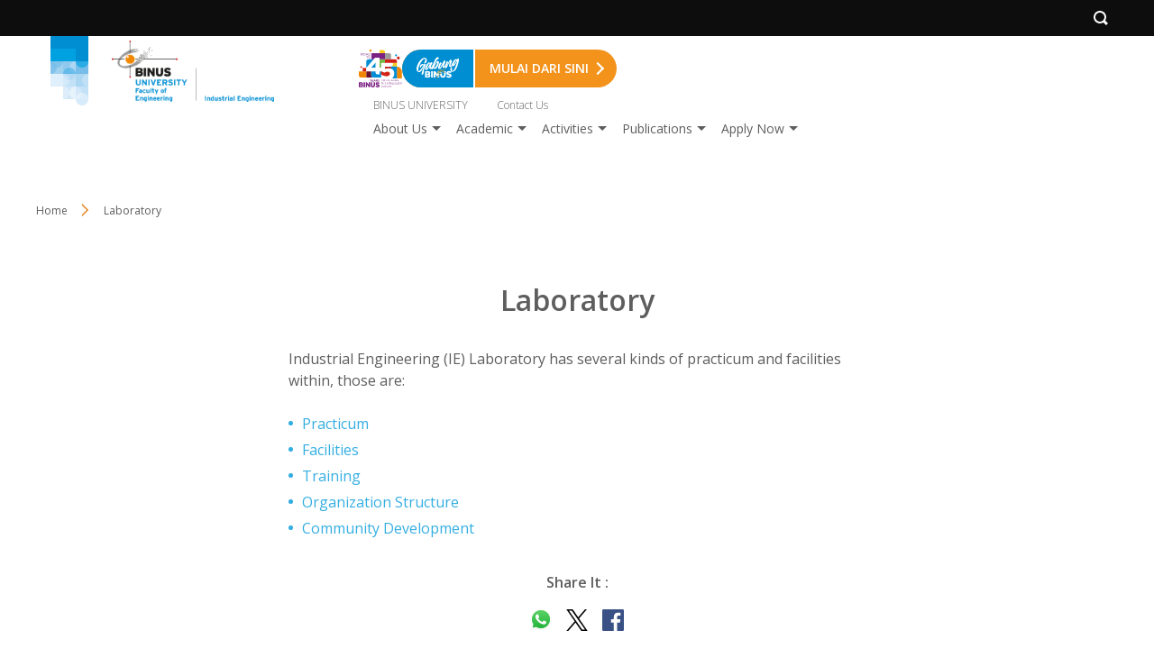

--- FILE ---
content_type: text/html; charset=UTF-8
request_url: https://ie.binus.ac.id/laboratory/
body_size: 58428
content:
<!DOCTYPE html>
<html>
 <head>
  <meta name="viewport" content="width=device-width, initial-scale=1"/>
 <meta http-equiv="X-UA-Compatible" content="IE=edge,chrome=1" />
 <meta http-equiv="Content-Type" content="text/html;charset=utf-8" />
 <link rel="Shortcut Icon" href="https://ie.binus.ac.id/wp-content/themes/binus-2022-271-core/images/static/favicon.ico" type="image/x-icon" />
 <title>Laboratory &#8211; Industrial Engineering</title>
<script type='text/javascript' async>/* <![CDATA[ */var binus = {"wp_ajax":"https:\/\/ie.binus.ac.id\/wp-admin\/admin-ajax.php","wp_nonce":"e22e029f8b","wp_is_mobile":false,"wp_rest_nonce":"5f1ad0930e","endpoint":"https:\/\/ie.binus.ac.id\/wp-json\/binus\/v1","home_url":"https:\/\/ie.binus.ac.id","theme_url":"https:\/\/ie.binus.ac.id\/wp-content\/themes\/binus-2025-426-ie","parent_url":"https:\/\/ie.binus.ac.id\/wp-content\/themes\/binus-2022-271-core","assets_url":"https:\/\/ie.binus.ac.id\/wp-content\/themes\/binus-2022-core","lib_url":"https:\/\/ie.binus.ac.id\/wp-content\/themes\/binus-2022-271-core\/compiled\/binus-2025-426-ie\/lib","package":"binus-2025-426-ie","package_brand":"univ","media_breakpoints":{"screen-sm":576,"screen-md":768,"screen-lg":992,"screen-xl":1200},"viewcore":{"path":"https:\/\/ie.binus.ac.id\/wp-content\/themes\/binus-2022-core"},"grunticon_svg":"https:\/\/ie.binus.ac.id\/wp-content\/themes\/binus-2022-271-core\/compiled\/binus-2025-426-ie\/svg\/is_page\/icons.data.svg.css?v=1.0","grunticon_png":"https:\/\/ie.binus.ac.id\/wp-content\/themes\/binus-2022-271-core\/compiled\/binus-2025-426-ie\/svg\/is_page\/icons.data.png.css?v=1.0","grunticon_fallback":"https:\/\/ie.binus.ac.id\/wp-content\/themes\/binus-2022-271-core\/compiled\/binus-2025-426-ie\/svg\/is_page\/icons.fallback.css?v=1.0","binus_header_menu":{"icon_gabung_binus":"https:\/\/ie.binus.ac.id\/wp-content\/themes\/binus-2022-core\/image\/block-icon\/gabung-binus\/icon-gabung-binus.svg"},"binus_scholar":{"endpoint":"https:\/\/ie.binus.ac.id\/wp-json\/binus-scholar\/v1","token":"Rx00Q0UwLUEyRWx","lecturer_id":""},"binus_event_client":{"baseurl":"https:\/\/ie.binus.ac.id","endpoint":"https:\/\/ie.binus.ac.id\/wp-json\/binus-event"},"binus_program":{"server":"https:\/\/binus.ac.id\/wp-json\/binus\/v1","auth":"Basic YmludXM6YmludXNwcm9ncmFt"},"binus_recognition":{"url_update_list_recognition":"https:\/\/ie.binus.ac.id\/wp-json\/binus\/v1\/api\/update_list_recognition","token_recognition":"eVNOcVdXTkZVRm5PK0Z2UlBlTnhna2F5QVFqVWFaakNEUG5STU5zSlpGQ3EwOWtsc2cxU1REckhiOTRyZ0NqK1pLckgwQnI0TFJUb1N2UlpTWlA3U1E9PQ=="}}/* ]]> */</script><style>html,body,div,span,applet,object,iframe,h1,h2,h3,h4,h5,h6,p,blockquote,pre,a,abbr,acronym,address,big,cite,code,del,dfn,em,img,ins,kbd,q,s,samp,small,strike,strong,sub,sup,tt,var,b,u,i,center,dl,dt,dd,ol,ul,li,fieldset,form,label,legend,table,caption,tbody,tfoot,thead,tr,th,td,article,aside,canvas,details,embed,figure,figcaption,footer,header,hgroup,menu,nav,output,ruby,section,summary,time,mark,audio,video{margin:0;padding:0;border:0;font-size:100%;font:inherit;vertical-align:baseline}article,aside,details,figcaption,figure,footer,header,hgroup,menu,nav,section{display:block}body{line-height:1}ol,ul{list-style:none}blockquote,q{quotes:none}blockquote:before,blockquote:after,q:before,q:after{content:'';content:none}table{border-collapse:collapse;border-spacing:0}*{box-sizing:border-box}hr{border:0;border-bottom:solid 1px #d8d8d8;margin:24px 0}button{color:inherit}.container{margin:0 auto;padding:48px 16px 80px}.container.full-w{max-width:none;padding-left:0 !important;padding-right:0 !important}.container.full-h{padding-top:0;padding-bottom:0}@media(min-width:1232px){.container{padding-left:0;padding-right:0;max-width:1200px}}@media(min-width:1472px){.container{max-width:1440px}}.columns{display:flex;flex-wrap:wrap}.columns.use-gap{gap:24px}.columns .column{width:100%;max-width:100%}@media(min-width:576px){.columns .column{width:auto;flex:1}.columns .column>*{height:100%}}.box>*{box-shadow:0 0 12px 0 rgba(0,0,0,0.16);border-radius:16px;padding:24px 16px 60px}@media(min-width:576px){.box>*{padding:48px 32px 80px}}.relative{position:relative}.absolute{position:absolute}.static{position:static}.inset{top:0;bottom:0;left:0;right:0}.visibility{visibility:visible}.invisible{visibility:hidden}.block{display:block}.hidden{display:none}.mx-auto{margin-left:auto;margin-right:auto}.mt-sm{margin-top:8px}.mt-md{margin-top:16px}.mt-lg{margin-top:24px}.mb-sm{margin-bottom:8px}.mb-md{margin-bottom:16px}.mb-lg{margin-bottom:24px}.text-base{font-size:16px}.text-xs{font-size:.75rem}.text-sm{font-size:.875rem}.text-copy{font-size:1rem;line-height:1.49975em}.text-lg{font-size:1.125rem}.text-xl{font-size:1.25rem}.text-2xl{font-size:1.375rem}.text-3xl{font-size:1.5rem}.w-320{width:320px;max-width:100%}.w-500{width:500px;max-width:100%}.w-640{width:640px;max-width:100%}.w-800{width:800px;max-width:100%}.w-1024{width:1024px;max-width:100%}.h-full{height:100%}.empty-data{text-transform:uppercase;font-size:14px;line-height:16px;font-weight:600;text-align:center}.empty-data.height{padding:50px 0;max-height:100%}html,body{font-family:"Open Sans";font-size:16px;color:#5e5e5e}a{color:inherit;text-decoration:none}b{font-weight:600}strong{font-weight:700}.bold{font-weight:700}em{font-style:italic}.breadcrumb-wrapper+.inside-post-wrapper{margin-top:64px}.inside-post-wrapper .main-content .wp-content{line-height:1.5rem}.inside-post-wrapper .main-content>*{max-width:640px;margin-right:auto;margin-left:auto}.inside-post-wrapper .center-items{max-width:640px;margin-right:auto;margin-left:auto}.inside-post-wrapper .meta-block{max-width:640px;margin-left:auto;margin-right:auto}@media(min-width:1200px){.inside-post-wrapper .meta-block.-has-author{position:absolute;left:50%;margin:0;margin-left:-570px;top:10px;width:200px}}.inside-post-wrapper+.comment-container{margin:40px auto 0;max-width:640px}@media(min-width:1200px){.inside-post-wrapper+.comment-container{padding-top:40px;border-top:solid 1px #c9c9c9c9}}.header-container{background:#ededed;background-size:cover;background-position:center center}#header{padding-top:10px;padding-bottom:10px;min-height:100px}#header .brand-area{width:calc(100% - 40px);max-width:400px}#header .site-logo{display:block}#header .site-logo img{display:block;max-width:100%;max-height:100%;width:auto;height:auto}#header a{color:inherit}#header .binus-ribbon{position:absolute;top:-10px;left:16px}#header .header-wrapper{padding-left:84px}#header .binus-menu .svg path{fill:currentColor}#header .binus-menu .svg polygon{fill:currentColor}@media(min-width:768px){#header .binus-ribbon{top:-5px}}.mobile-menu{position:absolute;right:16px;bottom:12px}.mobile-menu .svg{height:24px;width:16px}.mobile-menu .close{display:none}.binus-menu{display:none}.extra-menu{display:none}.extra-menu ul{display:none}@media(min-width:768px){#header{padding-top:5px;padding-bottom:24px}#header .site-logo img{max-height:100%}.header-wrapper{display:grid;grid-template-columns:274px auto;align-items:flex-end;align-content:flex-end}.mobile-menu{display:none}.menu-area{display:block}.binus-menu{position:relative}.binus-menu .menu{display:flex;flex-wrap:wrap;height:19px;justify-content:end;justify-items:end;overflow:hidden}.binus-menu .menu>.menu-item>.wrapper-menu{padding:0 16px;font-weight:500}.binus-menu .sub-menu{display:none}.binus-menu .wrapper-menu{display:block;position:relative}.binus-menu .menu-link{text-decoration:none;font-size:14px;color:inherit;font-weight:inherit}#menu-top-nav{margin-top:8px}#small-top-navigation .wrapper-menu{font-weight:200}#small-top-navigation .menu-link{font-size:12px}}@media(max-width:767.98px){body.menu-floating #header{position:fixed;top:0;width:100%}}.semesta-apps-container{display:none}.header-search{background:#0d0d0d;height:40px}.header-search svg{height:20px;width:20px}.header-search svg path,.header-search svg polygon{fill:#fff}.header-search .search-bar-item{position:absolute;top:0;height:40px;width:40px;padding:10px 0 0 10px}.header-search .outer-menu{left:0}.header-search .search-trigger{right:0;padding:10px 0 0 13px}.header-search .search-trigger svg{height:16px;width:16px}.header-search .search-trigger .close{display:none}.header-search .search-form{overflow:hidden;background:#0d0d0d}.header-search .search-field{background:0;border:0;height:32px;outline:0;color:#fff;width:100%;border-bottom:solid 1px #cdcdcd;-webkit-appearance:none;-moz-appearance:none;appearance:none}.header-search .search-form-wrapper{display:none}.header-search.on .search-trigger .open{display:none}.header-search.on .search-trigger .close{display:block}.breadcrumb{margin-bottom:24px}.breadcrumb li{font-size:.75rem;line-height:1.5em;padding:0 0 5px 16px;position:relative}.breadcrumb li:before{content:" ";display:block;position:absolute;top:1px;left:0;border:solid 7px transparent;border-left-color:#fff;z-index:2}.breadcrumb li:after{content:" ";display:block;position:absolute;top:1px;left:2px;border:solid 7px transparent;border-left-color:#e48118}.breadcrumb li:first-child{padding-left:0}.breadcrumb li:first-child:before{display:none}.breadcrumb li:first-child:after{display:none}.breadcrumb .sep{display:block;width:14px;margin-top:7px;position:relative;vertical-align:top}.breadcrumb .sep:before{content:" ";display:block;position:absolute;top:1px;left:-16px;border:solid 7px transparent;border-left-color:#fff;z-index:2}.breadcrumb .sep:after{content:" ";display:block;position:absolute;top:1px;left:-14px;border:solid 7px transparent;border-left-color:#e48118}.breadcrumb .sep:last-child{display:none}.breadcrumb a{color:inherit;text-decoration:none}.breadcrumb a:hover{color:#e48118}@media(min-width:768px){.breadcrumb{display:flex;flex-wrap:wrap}.breadcrumb li{padding-right:40px;padding-left:0}.breadcrumb li:before{left:auto;right:12px}.breadcrumb li:after{left:auto;right:10px}.breadcrumb li:first-child:before{display:block}.breadcrumb li:first-child:after{display:block}.breadcrumb li:last-child:before{display:none}.breadcrumb li:last-child:after{display:none}.breadcrumb .sep{display:inline-block;width:36px;margin:0}.breadcrumb .sep:before{left:13px}.breadcrumb .sep:after{left:15px}}</style><meta name='robots' content='max-image-preview:large' />
	<style>img:is([sizes="auto" i], [sizes^="auto," i]) { contain-intrinsic-size: 3000px 1500px }</style>
	<link rel='dns-prefetch' href='//www.google.com' />
<link rel='stylesheet' onload='this.media="all"; this.onload=null;' id='binus-css' href='https://ie.binus.ac.id/wp-content/themes/binus-2022-271-core/compiled/binus-2025-426-ie/css/is_page/external.css?ver=1.0' type='text/css' media='print' />
<style id='classic-theme-styles-inline-css' type='text/css'>
/*! This file is auto-generated */
.wp-block-button__link{color:#fff;background-color:#32373c;border-radius:9999px;box-shadow:none;text-decoration:none;padding:calc(.667em + 2px) calc(1.333em + 2px);font-size:1.125em}.wp-block-file__button{background:#32373c;color:#fff;text-decoration:none}
</style>
<style id='global-styles-inline-css' type='text/css'>
:root{--wp--preset--aspect-ratio--square: 1;--wp--preset--aspect-ratio--4-3: 4/3;--wp--preset--aspect-ratio--3-4: 3/4;--wp--preset--aspect-ratio--3-2: 3/2;--wp--preset--aspect-ratio--2-3: 2/3;--wp--preset--aspect-ratio--16-9: 16/9;--wp--preset--aspect-ratio--9-16: 9/16;--wp--preset--color--black: #000000;--wp--preset--color--cyan-bluish-gray: #abb8c3;--wp--preset--color--white: #ffffff;--wp--preset--color--pale-pink: #f78da7;--wp--preset--color--vivid-red: #cf2e2e;--wp--preset--color--luminous-vivid-orange: #ff6900;--wp--preset--color--luminous-vivid-amber: #fcb900;--wp--preset--color--light-green-cyan: #7bdcb5;--wp--preset--color--vivid-green-cyan: #00d084;--wp--preset--color--pale-cyan-blue: #8ed1fc;--wp--preset--color--vivid-cyan-blue: #0693e3;--wp--preset--color--vivid-purple: #9b51e0;--wp--preset--gradient--vivid-cyan-blue-to-vivid-purple: linear-gradient(135deg,rgba(6,147,227,1) 0%,rgb(155,81,224) 100%);--wp--preset--gradient--light-green-cyan-to-vivid-green-cyan: linear-gradient(135deg,rgb(122,220,180) 0%,rgb(0,208,130) 100%);--wp--preset--gradient--luminous-vivid-amber-to-luminous-vivid-orange: linear-gradient(135deg,rgba(252,185,0,1) 0%,rgba(255,105,0,1) 100%);--wp--preset--gradient--luminous-vivid-orange-to-vivid-red: linear-gradient(135deg,rgba(255,105,0,1) 0%,rgb(207,46,46) 100%);--wp--preset--gradient--very-light-gray-to-cyan-bluish-gray: linear-gradient(135deg,rgb(238,238,238) 0%,rgb(169,184,195) 100%);--wp--preset--gradient--cool-to-warm-spectrum: linear-gradient(135deg,rgb(74,234,220) 0%,rgb(151,120,209) 20%,rgb(207,42,186) 40%,rgb(238,44,130) 60%,rgb(251,105,98) 80%,rgb(254,248,76) 100%);--wp--preset--gradient--blush-light-purple: linear-gradient(135deg,rgb(255,206,236) 0%,rgb(152,150,240) 100%);--wp--preset--gradient--blush-bordeaux: linear-gradient(135deg,rgb(254,205,165) 0%,rgb(254,45,45) 50%,rgb(107,0,62) 100%);--wp--preset--gradient--luminous-dusk: linear-gradient(135deg,rgb(255,203,112) 0%,rgb(199,81,192) 50%,rgb(65,88,208) 100%);--wp--preset--gradient--pale-ocean: linear-gradient(135deg,rgb(255,245,203) 0%,rgb(182,227,212) 50%,rgb(51,167,181) 100%);--wp--preset--gradient--electric-grass: linear-gradient(135deg,rgb(202,248,128) 0%,rgb(113,206,126) 100%);--wp--preset--gradient--midnight: linear-gradient(135deg,rgb(2,3,129) 0%,rgb(40,116,252) 100%);--wp--preset--font-size--small: 13px;--wp--preset--font-size--medium: 20px;--wp--preset--font-size--large: 36px;--wp--preset--font-size--x-large: 42px;--wp--preset--spacing--20: 0.44rem;--wp--preset--spacing--30: 0.67rem;--wp--preset--spacing--40: 1rem;--wp--preset--spacing--50: 1.5rem;--wp--preset--spacing--60: 2.25rem;--wp--preset--spacing--70: 3.38rem;--wp--preset--spacing--80: 5.06rem;--wp--preset--shadow--natural: 6px 6px 9px rgba(0, 0, 0, 0.2);--wp--preset--shadow--deep: 12px 12px 50px rgba(0, 0, 0, 0.4);--wp--preset--shadow--sharp: 6px 6px 0px rgba(0, 0, 0, 0.2);--wp--preset--shadow--outlined: 6px 6px 0px -3px rgba(255, 255, 255, 1), 6px 6px rgba(0, 0, 0, 1);--wp--preset--shadow--crisp: 6px 6px 0px rgba(0, 0, 0, 1);}:where(.is-layout-flex){gap: 0.5em;}:where(.is-layout-grid){gap: 0.5em;}body .is-layout-flex{display: flex;}.is-layout-flex{flex-wrap: wrap;align-items: center;}.is-layout-flex > :is(*, div){margin: 0;}body .is-layout-grid{display: grid;}.is-layout-grid > :is(*, div){margin: 0;}:where(.wp-block-columns.is-layout-flex){gap: 2em;}:where(.wp-block-columns.is-layout-grid){gap: 2em;}:where(.wp-block-post-template.is-layout-flex){gap: 1.25em;}:where(.wp-block-post-template.is-layout-grid){gap: 1.25em;}.has-black-color{color: var(--wp--preset--color--black) !important;}.has-cyan-bluish-gray-color{color: var(--wp--preset--color--cyan-bluish-gray) !important;}.has-white-color{color: var(--wp--preset--color--white) !important;}.has-pale-pink-color{color: var(--wp--preset--color--pale-pink) !important;}.has-vivid-red-color{color: var(--wp--preset--color--vivid-red) !important;}.has-luminous-vivid-orange-color{color: var(--wp--preset--color--luminous-vivid-orange) !important;}.has-luminous-vivid-amber-color{color: var(--wp--preset--color--luminous-vivid-amber) !important;}.has-light-green-cyan-color{color: var(--wp--preset--color--light-green-cyan) !important;}.has-vivid-green-cyan-color{color: var(--wp--preset--color--vivid-green-cyan) !important;}.has-pale-cyan-blue-color{color: var(--wp--preset--color--pale-cyan-blue) !important;}.has-vivid-cyan-blue-color{color: var(--wp--preset--color--vivid-cyan-blue) !important;}.has-vivid-purple-color{color: var(--wp--preset--color--vivid-purple) !important;}.has-black-background-color{background-color: var(--wp--preset--color--black) !important;}.has-cyan-bluish-gray-background-color{background-color: var(--wp--preset--color--cyan-bluish-gray) !important;}.has-white-background-color{background-color: var(--wp--preset--color--white) !important;}.has-pale-pink-background-color{background-color: var(--wp--preset--color--pale-pink) !important;}.has-vivid-red-background-color{background-color: var(--wp--preset--color--vivid-red) !important;}.has-luminous-vivid-orange-background-color{background-color: var(--wp--preset--color--luminous-vivid-orange) !important;}.has-luminous-vivid-amber-background-color{background-color: var(--wp--preset--color--luminous-vivid-amber) !important;}.has-light-green-cyan-background-color{background-color: var(--wp--preset--color--light-green-cyan) !important;}.has-vivid-green-cyan-background-color{background-color: var(--wp--preset--color--vivid-green-cyan) !important;}.has-pale-cyan-blue-background-color{background-color: var(--wp--preset--color--pale-cyan-blue) !important;}.has-vivid-cyan-blue-background-color{background-color: var(--wp--preset--color--vivid-cyan-blue) !important;}.has-vivid-purple-background-color{background-color: var(--wp--preset--color--vivid-purple) !important;}.has-black-border-color{border-color: var(--wp--preset--color--black) !important;}.has-cyan-bluish-gray-border-color{border-color: var(--wp--preset--color--cyan-bluish-gray) !important;}.has-white-border-color{border-color: var(--wp--preset--color--white) !important;}.has-pale-pink-border-color{border-color: var(--wp--preset--color--pale-pink) !important;}.has-vivid-red-border-color{border-color: var(--wp--preset--color--vivid-red) !important;}.has-luminous-vivid-orange-border-color{border-color: var(--wp--preset--color--luminous-vivid-orange) !important;}.has-luminous-vivid-amber-border-color{border-color: var(--wp--preset--color--luminous-vivid-amber) !important;}.has-light-green-cyan-border-color{border-color: var(--wp--preset--color--light-green-cyan) !important;}.has-vivid-green-cyan-border-color{border-color: var(--wp--preset--color--vivid-green-cyan) !important;}.has-pale-cyan-blue-border-color{border-color: var(--wp--preset--color--pale-cyan-blue) !important;}.has-vivid-cyan-blue-border-color{border-color: var(--wp--preset--color--vivid-cyan-blue) !important;}.has-vivid-purple-border-color{border-color: var(--wp--preset--color--vivid-purple) !important;}.has-vivid-cyan-blue-to-vivid-purple-gradient-background{background: var(--wp--preset--gradient--vivid-cyan-blue-to-vivid-purple) !important;}.has-light-green-cyan-to-vivid-green-cyan-gradient-background{background: var(--wp--preset--gradient--light-green-cyan-to-vivid-green-cyan) !important;}.has-luminous-vivid-amber-to-luminous-vivid-orange-gradient-background{background: var(--wp--preset--gradient--luminous-vivid-amber-to-luminous-vivid-orange) !important;}.has-luminous-vivid-orange-to-vivid-red-gradient-background{background: var(--wp--preset--gradient--luminous-vivid-orange-to-vivid-red) !important;}.has-very-light-gray-to-cyan-bluish-gray-gradient-background{background: var(--wp--preset--gradient--very-light-gray-to-cyan-bluish-gray) !important;}.has-cool-to-warm-spectrum-gradient-background{background: var(--wp--preset--gradient--cool-to-warm-spectrum) !important;}.has-blush-light-purple-gradient-background{background: var(--wp--preset--gradient--blush-light-purple) !important;}.has-blush-bordeaux-gradient-background{background: var(--wp--preset--gradient--blush-bordeaux) !important;}.has-luminous-dusk-gradient-background{background: var(--wp--preset--gradient--luminous-dusk) !important;}.has-pale-ocean-gradient-background{background: var(--wp--preset--gradient--pale-ocean) !important;}.has-electric-grass-gradient-background{background: var(--wp--preset--gradient--electric-grass) !important;}.has-midnight-gradient-background{background: var(--wp--preset--gradient--midnight) !important;}.has-small-font-size{font-size: var(--wp--preset--font-size--small) !important;}.has-medium-font-size{font-size: var(--wp--preset--font-size--medium) !important;}.has-large-font-size{font-size: var(--wp--preset--font-size--large) !important;}.has-x-large-font-size{font-size: var(--wp--preset--font-size--x-large) !important;}
:where(.wp-block-post-template.is-layout-flex){gap: 1.25em;}:where(.wp-block-post-template.is-layout-grid){gap: 1.25em;}
:where(.wp-block-columns.is-layout-flex){gap: 2em;}:where(.wp-block-columns.is-layout-grid){gap: 2em;}
:root :where(.wp-block-pullquote){font-size: 1.5em;line-height: 1.6;}
</style>
<link rel="https://api.w.org/" href="https://ie.binus.ac.id/wp-json/" /><link rel="alternate" title="JSON" type="application/json" href="https://ie.binus.ac.id/wp-json/wp/v2/pages/110" /><link rel="EditURI" type="application/rsd+xml" title="RSD" href="https://ie.binus.ac.id/xmlrpc.php?rsd" />
<meta name="generator" content="WordPress 6.8.2" />
<link rel="canonical" href="https://ie.binus.ac.id/laboratory/" />
<link rel='shortlink' href='https://ie.binus.ac.id/?p=110' />
<link rel="alternate" title="oEmbed (JSON)" type="application/json+oembed" href="https://ie.binus.ac.id/wp-json/oembed/1.0/embed?url=https%3A%2F%2Fie.binus.ac.id%2Flaboratory%2F" />
<link rel="alternate" title="oEmbed (XML)" type="text/xml+oembed" href="https://ie.binus.ac.id/wp-json/oembed/1.0/embed?url=https%3A%2F%2Fie.binus.ac.id%2Flaboratory%2F&#038;format=xml" />
<script>
  gtag('js', new Date());
  gtag('config', 'G-1Q0FM04S19');
</script><!-- Google tag (gtag.js) --> <script async src="https://www.googletagmanager.com/gtag/js?id=G-BRZBBLGVM6"></script> <script> window.dataLayer = window.dataLayer || []; function gtag(){dataLayer.push(arguments);} gtag('js', new Date()); gtag('config', 'G-BRZBBLGVM6'); </script><script>(function(w,d,s,l,i){w[l]=w[l]||[];w[l].push({'gtm.start':new Date().getTime(),event:'gtm.js'});var f=d.getElementsByTagName(s)[0],j=d.createElement(s),dl=l!='dataLayer'?'&l='+l:'';j.async=true;j.src='https://www.googletagmanager.com/gtm.js?id='+i+dl;f.parentNode.insertBefore(j,f);})(window,document,'script','dataLayer','GTM-TQSS9S');</script>
      <style>
         /* .header-container .svgcon-binus-ribbon {
            display: none;
         } */

         .header-container {
            background: #FFFFFF;
         }
         .header-container .header-greetings {
            box-shadow: 0px 6px 8px 4px #00000029;
            color: #3CAFE0;
         }
         .brand-area {
            width: calc(100% - 40px);
            max-width: 180px;
         }

         
         #header .brand-area {
            width: calc(100% - 40px);
            max-width: 180px;
         }
      </style>
      <link rel="preconnect" href="https://fonts.googleapis.com"><link rel="preconnect" href="https://fonts.gstatic.com" crossorigin><link onload="this.media='all'; this.onload=null;" href="https://fonts.googleapis.com/css2?family=Open+Sans:ital,wght@0,300;0,400;0,600;0,700;1,400;1,600;1,700&family=Open+Sans:ital,wght@0,300;0,400;0,600;0,700;1,300;1,400;1,600;1,700&display=swap" rel="stylesheet" media="print">  </head>
 <body class="wp-singular page-template-default page page-id-110 page-parent wp-theme-binus-2022-271-core wp-child-theme-binus-2025-426-ie">
 <style>#binus-preloader{position:fixed;left:0;right:0;top:0;bottom:0;background:#fff;z-index:2000000002;display:grid;align-content:center;text-align:center;justify-content: center;}
</style>
<div id="binus-preloader">
  <svg xmlns="http://www.w3.org/2000/svg" height="73" viewBox="0 0 123 73" width="123"><g fill="none" fill-rule="evenodd"><g fill="#6d6865"><path d="m42.142 34.394h1.376v-1.373h-1.376z"></path><path d="m43.761 34.394h1.364v-1.373h-1.364z"></path><path d="m45.368 34.394h1.374v-1.373h-1.374z"></path><path d="m46.982 34.394h1.37v-1.373h-1.37z"></path><path d="m42.142 32.807h1.376v-1.373h-1.376z"></path><path d="m43.761 32.807h1.364v-1.373h-1.364z"></path><path d="m45.368 32.807h1.374v-1.373h-1.374z"></path><path d="m46.982 32.807h1.37v-1.373h-1.37z"></path><path d="m50.206 32.807h1.373v-1.373h-1.373z"></path><path d="m42.142 31.227h1.376v-1.37h-1.376z"></path><path d="m43.761 31.227h1.364v-1.37h-1.364z"></path><path d="m46.982 31.227h1.37v-1.37h-1.37z"></path><path d="m48.592 31.227h1.374v-1.37h-1.374z"></path><path d="m50.206 31.227h1.373v-1.37h-1.373z"></path><path d="m43.761 29.643h1.364v-1.371h-1.364z"></path><path d="m45.368 29.643h1.374v-1.371h-1.374z"></path><path d="m46.982 29.643h1.37v-1.371h-1.37z"></path><path d="m48.592 29.643h1.374v-1.371h-1.374z"></path><path d="m51.817 29.643h1.378v-1.371h-1.378z"></path><path d="m43.761 28.062h1.364v-1.372h-1.364z"></path><path d="m45.368 28.062h1.374v-1.372h-1.374z"></path><path d="m46.982 28.062h1.37v-1.372h-1.37z"></path><path d="m48.592 28.062h1.374v-1.372h-1.374z"></path><path d="m50.206 28.062h1.373v-1.372h-1.373z"></path><path d="m51.817 28.062h1.378v-1.372h-1.378z"></path><path d="m53.429 28.062h1.373v-1.372h-1.373z"></path><path d="m56.659 28.062h1.372v-1.372h-1.372z"></path><path d="m46.982 26.48h1.37v-1.372h-1.37z"></path><path d="m48.592 26.48h1.374v-1.372h-1.374z"></path><path d="m51.817 26.48h1.378v-1.372h-1.378z"></path><path d="m55.043 26.48h1.372v-1.372h-1.372z"></path><path d="m45.368 24.899h1.374v-1.373h-1.374z"></path><path d="m46.982 24.899h1.37v-1.373h-1.37z"></path><path d="m48.592 24.899h1.374v-1.373h-1.374z"></path><path d="m50.206 24.899h1.373v-1.373h-1.373z"></path><path d="m51.817 24.899h1.378v-1.373h-1.378z"></path><path d="m55.043 24.899h1.372v-1.373h-1.372z"></path><path d="m63.103 24.899h1.379v-1.373h-1.379z"></path><path d="m46.982 23.314h1.37v-1.372h-1.37z"></path><path d="m50.206 23.314h1.373v-1.372h-1.373z"></path><path d="m53.429 23.314h1.373v-1.372h-1.373z"></path><path d="m56.659 23.314h1.372v-1.372h-1.372z"></path><path d="m51.817 21.733h1.378v-1.374h-1.378z"></path><path d="m55.043 21.733h1.372v-1.374h-1.372z"></path><path d="m53.429 20.151h1.373v-1.372h-1.373z"></path><path d="m56.659 20.151h1.372v-1.372h-1.372z"></path><path d="m59.878 20.151h1.374v-1.372h-1.374z"></path><path d="m51.817 18.567h1.378v-1.374h-1.378z"></path><path d="m59.878 16.985h1.374v-1.374h-1.374z"></path><path d="m64.715 16.985h1.375v-1.374h-1.375z"></path><path d="m59.878 15.404h1.374v-1.375h-1.374z"></path><path d="m59.878 13.82h1.374v-1.373h-1.374z"></path><path d="m61.495 12.239h1.37v-1.375h-1.37z"></path></g><path d="m38.38 30.628h3.51v-.658h-3.51z" fill="#181916"></path><path d="m34.4682422 15.6750497c-.5640497-.0607578-.5359379.1160745-1.2818074.2362298-.7449628.1224224-1.168.8941366-.4203168.808441.7481367-.0920435 1.0759565-.1201553 1.7338634-.392205.6542795-.2661553-.0317392-.6524658-.0317392-.6524658m.5713044 2.7717329c-.7762485-.0866025-.7145839.1777391-.9295031.2838385-.2684224.1328509.5087329.2539131 1.1090559.229882.5957888-.034913.5957888-.4234907-.1795528-.5137205m6.8878447 16.2123478h5.8830745c-1.6363788 1.8322547-5.4863354 4.934528-14.2087018 8.0304535-15.4664783 5.4976708-30.58246586-1.1022547-21.732236-13.6686833 8.6534472-12.3011801 22.3602173-15.200323 23.794826-15.4383664 1.4300746-.2398572 3.823205-.3885777 2.6583789-.0321926-1.1666397.3631864-3.3453043 1.2591367-3.2215217 1.584236.1178882.3314472 1.5497764-.0272049 2.3509627-.1500807.8107081-.1174348.8107081.4484286.3319006.6905528-.4751801.2362298-.8628509 0-.567677.2951739.302882.3006149.1237826.5069193-.3600124.7182112-.4738199.2090248-1.7887267.1169813-2.2376087.5395652-.4484286.4121553.8329255.4121553 1.7320497.0557702.897764-.3563851 1.1013478-.4470683 2.0929689-.5064659.9820994-.0575838.0571305.5400187.5350311.7476833.478354.208118 2.8986894-.2693292 2.2711615.1151677-.6261677.3912981 1.1952049.3912981-.0625715.7513105-1.2546024.357292-13.0157639 1.6721988-22.0328509 7.5838385-9.0189006 5.910733-10.21138508 18.1497951 5.1362982 15.1051056 11.1894037-2.2203788 15.8695652-7.329472 17.5866521-9.9325341v3.5112546z" fill="#6d6865"></path><path d="m22.3089814 30.4890621c0-4.042205 3.2723043-7.3149627 7.3122422-7.3149627 4.0453789 0 7.3185901 3.2727577 7.3185901 7.3149627 0 4.0390311-3.2732112 7.3117888-7.3185901 7.3117888-4.0399379 0-7.3122422-3.2727577-7.3122422-7.3117888" fill="#e27f2d"></path><path d="m24.6608509 27.3024534c-.3192049-.7200248.0072547-1.5660994.7272795-1.8902919.7254659-.3178447 1.5733541.005441 1.8943727.7281863.3260062.7231988 0 1.5701802-.7254658 1.8921056-.7227454.3228323-1.571087-.0063478-1.8961864-.73" fill="#fffffe"></path><path d="m40.9783913 13.5512484c0-.3291801-1.403323-.3554782-1.611441-.056677-.2072112.2956274-.9535342.1795528-1.0183727.4457081-.0530496.2734099.6302485.208118 1.2264907-.0253913.6025901-.240764 1.403323-.0344596 1.403323-.3636398m1.0460311.9258758c-.2076646-.2362298-1.5833292-.3287267-2.0013789-.1206087-.4203168.2121988-.9562547.4230373-1.2237702.4230373-.2684224 0 .1224224.3278199.837913.3278199.7136771 0 .6261677-.1831802 1.341205-.062118.7168509.1197018 1.2532422-.3269131 1.0460311-.5681305m-2.0013789 1.2536957c-.7422423.1804596-.9227019.2693292-1.3144534.3609192-.3876708.089323-.0276584.3872174.8383664.2072112.8664783-.175472 1.133087-.2375901 1.5506833-.2652484.4221304-.0335528.3591055-.41941-.1505342-.4506957-.5037454-.0281118-.9240621.1478137-.9240621.1478137m3.1643913-.2684224c-.2267081-.3391553-.9263292-.118795-1.2251305.0607578-.2924534.1818199-.2371366.2076646.2693292.297441.5100932.0906832.9716708-.2063044.9558013-.3581988m1.8508447.6878323c-.186354-.0888696-1.6703851.1206087-1.9084286.0612112-.2398571-.0612112-.5685838.2375901-1.0773167.2375901-.5069193 0-1.3103727.0317391-1.0124783.3581987.2997081.3278199 1.5837826.1509876 2.1473789.0285652.573118-.1160745 1.1652795-.3867639 1.7048447-.2661552.5345776.1169813.2212671-.3994597.146-.41941" fill="#6d6865"></path><path d="m2.583 30.606h18.031v-.66h-18.031z" fill="#181916"></path><path d="m29.309 58.103h.652v-18.032h-.652z" fill="#181916"></path><path d="m29.309 20.716h.652v-18.028h-.652z" fill="#181916"></path><path d="m51.833 30.628h52.246v-.658h-52.246z" fill="#181916"></path><path d="m104.028174 30.2977205c0-.7236522.588081-1.3126398 1.315814-1.3126398.727732 0 1.313093.5889876 1.313093 1.3126398 0 .7268261-.585361 1.3158137-1.313093 1.3158137-.727733 0-1.315814-.5889876-1.315814-1.3158137m-75.7082547-28.88668944c0-.72229193.5830931-1.31173292 1.3126397-1.31173292.7281863 0 1.3167205.58944099 1.3167205 1.31173292 0 .72773292-.5885342 1.31944099-1.3167205 1.31944099-.7295466 0-1.3126397-.59170807-1.3126397-1.31944099" fill="#bf282b"></path><path d="m46.7032236 53.7053292c0-.4021801-.1088199-.7200249-.3273665-.9512671-.2217205-.2330559-.5572484-.348677-1.0079441-.348677h-2.9861987v2.6352547h2.9630745c.4638447 0 .8093478-.1251429 1.0310683-.3763355.2185466-.2543664.3273665-.5713043.3273665-.9589751m-.3133106-5.2247143c0-.2978944-.0798012-.5545279-.2480186-.7640062-.1686708-.2063044-.4756335-.3114969-.9308633-.3114969h-2.8293168v2.1528199h2.8293168c.4411739 0 .7481366-.0974845.9227018-.2965342.1718447-.1936087.2561801-.4547764.2561801-.7807826m3.9973168 5.1553416c0 1.3915342-.421677 2.4661305-1.2600435 3.2269628-.8424472.7644596-2.1201739 1.1453291-3.8390745 1.1453291h-6.5124161v-13.5666645h6.5554906c1.6758261 0 2.8891677.3037888 3.6327702.9122732.7395218.6089379 1.1154037 1.4799504 1.1154037 2.620292 0 .7395217-.1623229 1.3053851-.4797142 1.6907888-.3142174.3881242-.6996212.7114099-1.1525839.9703105.6211801.2557268 1.1022547.6266212 1.4355155 1.1122299.3382485.4815279.5046522 1.1126832.5046522 1.8884782" fill="#181916"></path><path d="m51.895 58.006h3.844v-13.564h-3.844z" fill="#181916"></path><path d="m66.5510621 58.0064348-3.239205-4.4765777c-.1564285-.2072111-.3296335-.462031-.5418323-.764913-.208118-.3056025-.4144223-.6089379-.6098447-.9113665-.2013167-.3037888-.3881242-.5948819-.5635962-.8673851-.1695777-.2657018-.308323-.4810745-.3971926-.6347826.0253913.1537081.0412609.3699876.0575839.6483851.0140559.2802112.0253913.5821864.0371801.9122733.0140559.3282733.0226708.6683354.0226708 1.0174659v5.0769006h-3.604205v-13.5648509h3.3131118l2.9857454 4.0113726c.1550683.2053975.3405155.4611242.5504472.7762485.2149192.305149.4248509.6161925.6302484.9285962.2072112.3092299.3953789.6030435.5635963.8701056.1691242.2729566.292.4810746.3672671.6193665-.0253913-.1518944-.0453416-.3672671-.0557702-.6474783-.0126957-.2783975-.0290187-.5794658-.0457951-.9104596-.0072546-.3319006-.0136024-.6669752-.0136024-1.0174658v-4.6302857h3.6037515v13.5648509zm16.3080186-3.041969c-.3006149.7594721-.7241055 1.3860932-1.2627639 1.8689814-.5359379.481528-1.1630125.8351926-1.8966398 1.054646-.7336273.2176397-1.5189441.3309938-2.3740869.3309938-.8528758 0-1.6422733-.1133541-2.3659255-.3309938-.7241056-.2194534-1.3480062-.573118-1.8698882-1.054646-.5191615-.4828882-.9304099-1.1095093-1.2269441-1.8689814-.3051491-.7608323-.4493354-1.684441-.4493354-2.7513292v-7.7697391h3.8359006v7.7697391c0 .8388199.1727516 1.4989938.5141739 1.9750808.34641.4810745.8787205.7182112 1.6177888.7182112.7390684 0 1.2727392-.2371367 1.598292-.7182112.3314472-.476087.4983043-1.1362609.4983043-1.9750808v-7.7697391h3.8368075v7.7697391c0 1.0668882-.151441 1.9904969-.4556833 2.7513292m13.0529441-1.1231118c0 .7739814-.1410124 1.4364224-.4185031 1.9959379-.2770372.5536211-.6660683 1.0065839-1.1657329 1.3561677-.4942236.3436895-1.0836646.6071243-1.7678695.7757951-.6855653.1664037-1.4346087.2520993-2.2489441.2520993-1.0990808 0-2.1482858-.1614161-3.1489752-.4788074-1.0011429-.3164845-1.8562857-.7046087-2.571323-1.1693603l1.8245466-2.9467515c.2439379.1691242.5332174.3346211.8637578.4924099.3260062.1641367.670149.3110435 1.027441.4361864.3518509.1310372.7114099.2312422 1.0736894.3119503.3627329.0757205.6969006.1178882 1.0088509.1178882.6687889 0 1.1371677-.0666522 1.3820125-.1985963.253913-.1251429.3840434-.3518509.3840434-.6751367 0-.1265031-.0380869-.2462049-.1065528-.3482236-.0748136-.1033788-.2013167-.2058509-.3749751-.3024285-.173205-.0979379-.4035404-.1936087-.7037019-.2915466-.297441-.0934037-.6728695-.1958758-1.1249254-.3006149-.8134286-.1904348-1.5261988-.3971926-2.1287889-.6175528-.6130186-.2199068-1.1149503-.4955839-1.5116894-.8252174-.4021801-.3282733-.7050621-.7250124-.9059255-1.1947516-.1976894-.462031-.2992546-1.035149-.2992546-1.7202608 0-.6325156.1260497-1.2142485.3763354-1.744292.2561801-.5314037.613472-.9811925 1.0791304-1.3570745.4638447-.3754286 1.0229068-.6638012 1.6830808-.8714658.6601739-.208118 1.3956149-.3119503 2.2108571-.3119503 1.1639193 0 2.1727702.1364782 3.0324472.4071677.8592236.2720497 1.6527019.6583602 2.374087 1.1616521l-1.8218261 2.9462982c-.6080311-.4107951-1.2124348-.7286398-1.8209193-.9467329-.6071242-.2208137-1.2609503-.3305404-1.9573975-.3305404-.5694907 0-.9431056.0766273-1.1235652.2303354-.178646.1577888-.2688758.3577453-.2688758.6034969 0 .1274099.034913.2434845.1020186.3355279.0684659.0983913.194969.1890746.3563851.27341.1722982.0811615.3999131.170031.678764.2548198.2838385.0811615.6506522.1772858 1.0877453.2793044.8524224.2063043 1.5923976.4307453 2.2113106.6764969.6193665.248472 1.1290062.5345776 1.5284658.8710124.4021802.3396087.6996212.7404286.8945901 1.2047267.191795.465205.2901863 1.0129317.2901863 1.6486211" fill="#181916"></path><path d="m42.6038882 73c-2.2947391 0-3.841795-1.5475093-3.841795-4.3165217v-5.3348944h1.9007205v5.3076894c0 1.5203043.7327205 2.4847205 1.9410745 2.4847205 1.2079006 0 1.9542236-.9372112 1.9542236-2.4575155v-5.3348944h1.9007205v5.3076894c0 2.7554099-1.4391429 4.3437267-3.8549441 4.3437267m12.2309006-.1491739-3.4890372-5.1848137c-.2307889-.3536646-.5431926-.8283913-.6651615-1.0727826 0 .3527578.0272049 1.5470559.0272049 2.076646v4.1809503h-1.8730621v-9.5022422h1.8191056l3.3661615 5.0229441c.2307888.3527577.5427391.8279378.6647081 1.0723291 0-.3532111-.0267516-1.5479627-.0267516-2.0770993v-4.0181739h1.8735155v9.5022422z" fill="#2f83b9"></path><path d="m59.111 72.851h1.9v-9.502h-1.9z" fill="#2f83b9"></path><path d="m68.1375652 72.8508261h-1.8458571l-3.3802174-9.5022422h2.1043043l1.7919007 5.4976708c.1759254.52959.3659068 1.2219565.4475217 1.5611118.0816149-.3527578.2579938-1.0038634.4343727-1.5611118l1.7510931-5.4976708h2.076646z" fill="#2f83b9"></path><path d="m73.282 72.851v-9.502h6.598v1.859h-4.697v1.643h2.728v1.846h-2.728v2.294h4.9v1.86z" fill="#2f83b9"></path><path d="m86.4904907 65.1948944h-2.4842671v2.4434596h2.4842671c.8823478 0 1.3575279-.4071677 1.3575279-1.235559 0-.8546894-.5159875-1.2079006-1.3575279-1.2079006zm1.1262857 7.6559317-1.6966832-3.4210249h-1.9138696v3.4210249h-1.9002671v-9.5022422h4.4253416c1.7919007 0 3.2713976.9911677 3.2713976 3.0138571 0 1.425087-.6107516 2.3210373-1.8191056 2.7966708l1.8191056 3.6917143zm7.4119938.1491739c-1.5883168 0-2.9725963-.6651615-3.6921677-1.7238882l1.3711304-1.2215031c.6651615.7735279 1.5203044 1.0863851 2.4294037 1.0863851 1.1271926 0 1.6567827-.3128572 1.6567827-1.0319752 0-.6107515-.3260063-.8823478-2.1179069-1.2895155-1.7510931-.4071677-2.9730497-.9639627-2.9730497-2.8370248 0-1.7243417 1.5207578-2.7826149 3.3938199-2.7826149 1.4794969 0 2.565882.5563416 3.4613789 1.4930993l-1.370677 1.330323c-.611205-.624354-1.289969-.9780186-2.1587143-.9780186-1.0179193 0-1.3570745.4348261-1.3570745.8555963 0 .597149.4067142.7871304 1.9138695 1.1403416 1.5067019.3527577 3.1761801.8687453 3.1761801 2.9317888 0 1.8055031-1.1398882 3.0270062-3.7329751 3.0270062" fill="#2f83b9"></path><path d="m100.907 72.851h1.9v-9.502h-1.9z" fill="#2f83b9"></path><path d="m109.404 65.222v7.629h-1.9v-7.629h-2.728v-1.873h7.357v1.873z" fill="#2f83b9"></path><path d="m118.540211 69.090646v3.7601801h-1.90072v-3.7193727l-3.596951-5.7828695h2.185466l1.343926 2.2539316c.339155.5699441.854689 1.5062485 1.031521 1.8594597.176379-.3532112.678764-1.262764 1.031522-1.8594597l1.343926-2.2539316h2.15826z" fill="#2f83b9"></path><path d="m28.3317081 59.3734845c0-.7263727.5898944-1.3153603 1.3162671-1.3153603.7231987 0 1.3112795.5889876 1.3112795 1.3153603 0 .7241056-.5880808 1.3130931-1.3112795 1.3130931-.7263727 0-1.3162671-.5889875-1.3162671-1.3130931m-28.3317081-29.0970746c0-.7250124.584-1.3144534 1.31218634-1.3144534.72773291 0 1.3112795.589441 1.3112795 1.3144534 0 .724559-.58354659 1.3135466-1.3112795 1.3135466-.72818634 0-1.31218634-.5889876-1.31218634-1.3135466" fill="#bf282b"></path></g></svg> 
 </div> <div class="header-search">
 <div class="container relative">
    <span class="search-trigger search-bar-item">
 <span class="svgcon-search svg open" data-grunticon-embed></span> <span class="svgcon-header-menu-close svg close" data-grunticon-embed></span> </span>
 <div class="search-form-wrapper">
 <form class="search-form" action="https://ie.binus.ac.id" autocomplete="off">
 <input type="text" autocomplete="off" class="search-field" placeholder="Type here to search" name="s">
 <input type="submit" value="save" style="visibility:hidden;position:absolute">
 </form>
 </div>
   </div>
 </div>
<div class="header-container" >
 <header id="header"  >
 <div class="header-wrapper relative container full-h">
 <span class="svgcon-binus-ribbon svg binus-ribbon" data-grunticon-embed></span> <div class="brand-area">
  <a href="https://ie.binus.ac.id" class="site-logo">
 <img class="block" width="274" height="60" src="https://ie.binus.ac.id/files/2020/11/BU-Industrial-Engineering-01-copy.png" alt="">
 </a>
  </div>
 <a class="mobile-menu" href="#">
 <span class="svgcon-header-menu-burger svg open" data-grunticon-embed></span> <span class="svgcon-header-menu-close svg close" data-grunticon-embed></span> </a>
 <div class="menu-area binus-menu">
  
            <div class="logo-top-menu">
                <div class="logo-top-menu-1">
                <img class="logo-top-menu-1-ds" src="https://cdn-binusacid.azureedge.net/content/BINUS_LOGO/logo_binus_road.svg" alt="BINUS Road To 45" />
                <img class="logo-top-menu-1-mb" src="https://cdn-binusacid.azureedge.net/content/BINUS_LOGO/logo_binus_road_white.svg" alt="Gabung Binus Icon">

            </div>
            <style>
                .logo-top-menu-1{height:42px}.logo-top-menu-1 > img{height:42px;width:auto;max-width:100%}.logo-top-menu-1 > .logo-top-menu-1-ds{display:none}.logo-top-menu-1 > .logo-top-menu-1-mb{display:block}@media (min-width: 768px){.logo-top-menu-1 > .logo-top-menu-1-ds{display:block}.logo-top-menu-1 > .logo-top-menu-1-mb{display:none}}
            </style>
            
                <div class="gabung-binus-btn">
                    <span class="gabung-binus-icon">
                        <img src="https://cdn-binusacid.azureedge.net/content/BINUS_LOGO/icon-gabung-binus.svg" alt="Gabung Binus Icon">
                    </span>
                    <span class="gabung-binus-text">
                        MULAI DARI SINI<i style="border: solid;border-color: inherit;border-width: 0 2px 2px 0;display: inline-block;padding: 4px;margin-left: 5px;margin-bottom: 0px;transform: rotate(-45deg);-webkit-transform: rotate(-45deg);"></i>
                    </span><a href="https://gabung.binus.ac.id/" style="position: absolute; top: 0; left: 0; right: 0; bottom: 0;"></a>
                </div>
            </div>
            <style>
                .logo-top-menu{display:flex;gap:34px;justify-content:end;margin:10px 18px 10px 0}.gabung-binus-btn{position:relative;display:inline-flex;overflow:hidden;align-items:center;cursor:pointer;border-radius:24px;background:#f3931b}.gabung-binus-btn:hover{background:#a76615}.gabung-binus-btn > .gabung-binus-icon{background-color:#008ed3;padding:8px 16px;border-right:2px solid #fff}.gabung-binus-btn > .gabung-binus-text{padding:8px 16px;font-size:14px;font-weight:600;color:#fff}@media (min-width: 768px){.header-wrapper{align-items:flex-start!important}}
                @media (min-width: 768px) {
                    #header {
                        padding-top: 5px !important;
                    }
                }
                @media (min-width: 768px) {
                    #header .binus-ribbon {
                        top: -5px !important;
                    }
                }
            </style>
        
  <div id="small-top-navigation" class="menu-top-navigation-container"><ul id="menu-new-small-top-navigation" class="menu"><li class="menu-item main-menu-item order-0"><span class="wrapper-menu"><a class="menu-link main-menu-link" href="https://binus.ac.id/">BINUS UNIVERSITY</a></span></li>
<li class="menu-item main-menu-item order-0"><span class="wrapper-menu"><a class="menu-link main-menu-link" href="https://support.binus.ac.id/">Contact Us</a></span></li>
</ul></div>
 <div class="extra-menu menu-item">
 <a href="#" class="trigger "><span class="svgcon-header-menu-burger svg open" data-grunticon-embed></span></a>
 <ul class="sub-menu"></ul>
 </div>
 <div id="menu-top-nav" class="menu-top-navigation-container"><ul id="menu-ie-menu" class="menu"><li class="menu-item menu-item-has-children main-menu-item order-0"><span class="wrapper-menu"><span class="menu-link main-menu-link">About Us</span><span class='parent-pointer'></span></span><ul class="sub-menu menu-depth-1"><li class="menu-item menu-item-has-children sub-menu-item order-0"><span class="wrapper-menu"><span class="menu-link sub-menu-link">About Industrial Engineering Program</span><span class='parent-pointer'></span></span><ul class="sub-menu menu-depth-2"><li class="menu-item sub-menu-item order-0"><span class="wrapper-menu"><a class="menu-link sub-menu-link" href="https://ie.binus.ac.id/about-us/foreword/">Foreword</a></span></li>
<li class="menu-item sub-menu-item order-0"><span class="wrapper-menu"><a class="menu-link sub-menu-link" href="https://ie.binus.ac.id/about-us/curriculum/">Introduction</a></span></li>
<li class="menu-item sub-menu-item order-0"><span class="wrapper-menu"><a class="menu-link sub-menu-link" href="https://ie.binus.ac.id/about-us/curriculum/vision-mission/">Vision and Mission</a></span></li>
<li class="menu-item sub-menu-item order-0"><span class="wrapper-menu"><a class="menu-link sub-menu-link" href="https://ie.binus.ac.id/prospective-career-of-the-graduates/">Prospective Career of the Graduates</a></span></li>
<li class="menu-item sub-menu-item order-0"><span class="wrapper-menu"><a class="menu-link sub-menu-link" href="https://ie.binus.ac.id/about-us/organizational-structure/">People</a></span></li>
</ul></li>
<li class="menu-item menu-item-has-children sub-menu-item order-0"><span class="wrapper-menu"><a class="menu-link sub-menu-link" href="https://ie.binus.ac.id/accreditation/">Accreditation</a><span class='parent-pointer'></span></span><ul class="sub-menu menu-depth-2"><li class="menu-item sub-menu-item order-0"><span class="wrapper-menu"><a class="menu-link sub-menu-link" href="https://ie.binus.ac.id/accreditation/abet/">ABET</a></span></li>
<li class="menu-item sub-menu-item order-0"><span class="wrapper-menu"><a class="menu-link sub-menu-link" href="https://ie.binus.ac.id/accreditation/iabee/">IABEE</a></span></li>
<li class="menu-item sub-menu-item order-0"><span class="wrapper-menu"><a class="menu-link sub-menu-link" href="https://ie.binus.ac.id/accreditation/ban-pt/">BAN-PT</a></span></li>
</ul></li>
<li class="menu-item sub-menu-item vertical-menu-item order-0"><span class="wrapper-menu"><a class="menu-link sub-menu-link" href="https://ie.binus.ac.id/faculty-member/">Faculty Member</a></span></li>
<li class="menu-item sub-menu-item vertical-menu-item order-0"><span class="wrapper-menu"><a class="menu-link sub-menu-link" href="https://ie.binus.ac.id/about-us/industry-advisory-board/">Industry Advisory Board</a></span></li>
<li class="menu-item menu-item-has-children sub-menu-item order-0"><span class="wrapper-menu"><span class="menu-link sub-menu-link">Facilities</span><span class='parent-pointer'></span></span><ul class="sub-menu menu-depth-2"><li class="menu-item sub-menu-item order-0"><span class="wrapper-menu"><a class="menu-link sub-menu-link" href="https://ie.binus.ac.id/2023/10/28/digital-industry-laboratory/">Digital Industry Laboratory</a></span></li>
<li class="menu-item sub-menu-item order-0"><span class="wrapper-menu"><a class="menu-link sub-menu-link" href="https://ie.binus.ac.id/2023/10/28/human-integrated-systems-laboratory/">Human &#8211; Integrated Systems Laboratory</a></span></li>
<li class="menu-item sub-menu-item order-0"><span class="wrapper-menu"><a class="menu-link sub-menu-link" href="https://ie.binus.ac.id/2023/10/28/computer-laboratory/">Computer Laboratory</a></span></li>
<li class="menu-item sub-menu-item order-0"><span class="wrapper-menu"><a class="menu-link sub-menu-link" href="https://ie.binus.ac.id/manufacturing-processes-laboratory/">Manufacturing Processes Laboratory</a></span></li>
</ul></li>
<li class="menu-item menu-item-has-children sub-menu-item order-0"><span class="wrapper-menu"><span class="menu-link sub-menu-link">Students and Alumni</span><span class='parent-pointer'></span></span><ul class="sub-menu menu-depth-2"><li class="menu-item sub-menu-item order-0"><span class="wrapper-menu"><a class="menu-link sub-menu-link" href="https://ie.binus.ac.id/student-achievement/">Student Achievements</a></span></li>
<li class="menu-item sub-menu-item order-0"><span class="wrapper-menu"><a class="menu-link sub-menu-link" href="https://ie.binus.ac.id/alumni-testimonials/">Alumni Testimonials</a></span></li>
</ul></li>
</ul></li>
<li class="menu-item menu-item-has-children main-menu-item order-0"><span class="wrapper-menu"><span class="menu-link main-menu-link">Academic</span><span class='parent-pointer'></span></span><ul class="sub-menu menu-depth-1"><li class="menu-item sub-menu-item vertical-menu-item order-0"><span class="wrapper-menu"><a class="menu-link sub-menu-link" href="https://ie.binus.ac.id/about-us/curriculum/program-objective/">Program Objective</a></span></li>
<li class="menu-item sub-menu-item vertical-menu-item order-0"><span class="wrapper-menu"><a class="menu-link sub-menu-link" href="https://ie.binus.ac.id/student-outcome/">Student Outcome</a></span></li>
<li class="menu-item sub-menu-item vertical-menu-item order-0"><span class="wrapper-menu"><a class="menu-link sub-menu-link" href="https://ie.binus.ac.id/graduate-competency/">Graduate Competency</a></span></li>
<li class="menu-item sub-menu-item vertical-menu-item order-0"><span class="wrapper-menu"><a class="menu-link sub-menu-link" href="https://curriculum.binus.ac.id/program/industrial-engineering/7/">Course Structure</a></span></li>
<li class="menu-item sub-menu-item vertical-menu-item order-0"><span class="wrapper-menu"><a class="menu-link sub-menu-link" href="http://curriculum.binus.ac.id/program/industrial-engineering/8/">Prerequisites</a></span></li>
<li class="menu-item sub-menu-item vertical-menu-item order-0"><span class="wrapper-menu"><a class="menu-link sub-menu-link" href="http://curriculum.binus.ac.id/program/industrial-engineering/9">Quality Controlled Examination (UPM)</a></span></li>
<li class="menu-item sub-menu-item vertical-menu-item order-0"><span class="wrapper-menu"><a class="menu-link sub-menu-link" href="https://binus.ac.id/minor-program/">Minor Program</a></span></li>
<li class="menu-item sub-menu-item vertical-menu-item order-0"><span class="wrapper-menu"><a class="menu-link sub-menu-link" href="https://ie.binus.ac.id/mobility-program/">Mobility Program</a></span></li>
<li class="menu-item sub-menu-item vertical-menu-item order-0"><span class="wrapper-menu"><a class="menu-link sub-menu-link" href="https://ie.binus.ac.id/enrichment-program/">Enrichment Program</a></span></li>
</ul></li>
<li class="menu-item menu-item-has-children main-menu-item order-0"><span class="wrapper-menu"><span class="menu-link main-menu-link">Activities</span><span class='parent-pointer'></span></span><ul class="sub-menu menu-depth-1"><li class="menu-item sub-menu-item vertical-menu-item order-0"><span class="wrapper-menu"><a class="menu-link sub-menu-link" href="https://ie.binus.ac.id/2023/11/01/internship/">Internship</a></span></li>
<li class="menu-item sub-menu-item vertical-menu-item order-0"><span class="wrapper-menu"><a class="menu-link sub-menu-link" href="https://ie.binus.ac.id/indonesian-international-student-mobility-awards-iisma/">Indonesian International Student Mobility Awards (IISMA)</a></span></li>
<li class="menu-item sub-menu-item vertical-menu-item order-0"><span class="wrapper-menu"><a class="menu-link sub-menu-link" href="https://ie.binus.ac.id/organization-and-community/">Organization and Community</a></span></li>
<li class="menu-item sub-menu-item vertical-menu-item order-0"><span class="wrapper-menu"><a class="menu-link sub-menu-link" href="https://ie.binus.ac.id/community-service/">Community Service</a></span></li>
</ul></li>
<li class="menu-item menu-item-has-children main-menu-item order-0"><span class="wrapper-menu"><span class="menu-link main-menu-link">Publications</span><span class='parent-pointer'></span></span><ul class="sub-menu menu-depth-1"><li class="menu-item menu-item-has-children sub-menu-item order-0"><span class="wrapper-menu"><span class="menu-link sub-menu-link">News and Events</span><span class='parent-pointer'></span></span><ul class="sub-menu menu-depth-2"><li class="menu-item sub-menu-item order-0"><span class="wrapper-menu"><a class="menu-link sub-menu-link" href="https://ie.binus.ac.id/category/news/">News</a></span></li>
<li class="menu-item sub-menu-item order-0"><span class="wrapper-menu"><a class="menu-link sub-menu-link" href="https://ie.binus.ac.id/category/events/">Events</a></span></li>
</ul></li>
<li class="menu-item sub-menu-item vertical-menu-item order-0"><span class="wrapper-menu"><a class="menu-link sub-menu-link" href="https://ie.binus.ac.id/category/articles/">Articles</a></span></li>
<li class="menu-item menu-item-has-children sub-menu-item order-0"><span class="wrapper-menu"><span class="menu-link sub-menu-link">Research</span><span class='parent-pointer'></span></span><ul class="sub-menu menu-depth-2"><li class="menu-item sub-menu-item order-0"><span class="wrapper-menu"><a class="menu-link sub-menu-link" href="https://ie.binus.ac.id/faculty/faculty-research/">Faculty Research (FM)</a></span></li>
</ul></li>
<li class="menu-item sub-menu-item vertical-menu-item order-0"><span class="wrapper-menu"><a class="menu-link sub-menu-link" href="https://binus.ac.id/gallery/product/?department=3&amp;category=&amp;post_year=">Gallery</a></span></li>
</ul></li>
<li class="menu-item menu-item-has-children main-menu-item order-0"><span class="wrapper-menu"><span class="menu-link main-menu-link">Apply Now</span><span class='parent-pointer'></span></span><ul class="sub-menu menu-depth-1"><li class="menu-item sub-menu-item vertical-menu-item order-0"><span class="wrapper-menu"><a class="menu-link sub-menu-link" href="https://binus.edu/admissions/?_ga=2.209887890.666776947.1698735863-2089426900.1675413761&amp;_gl=1*inryu2*_ga*MjA4OTQyNjkwMC4xNjc1NDEzNzYx*_ga_1Q0FM04S19*MTY5ODczNTg2My4zNy4xLjE2OTg3NDA5NDYuMzkuMC4w*_ga_BC2WBYSS4Q*MTY5ODc0MDY3NC4yNC4wLjE2OTg3NDA5NDYuMzkuMC4w">Enrollment</a></span></li>
<li class="menu-item sub-menu-item vertical-menu-item order-0"><span class="wrapper-menu"><a class="menu-link sub-menu-link" href="https://binus.ac.id/admissions-calendar-undergraduate-programs/">Admission Schedule</a></span></li>
<li class="menu-item sub-menu-item vertical-menu-item order-0"><span class="wrapper-menu"><a class="menu-link sub-menu-link" href="https://binus.ac.id/entry-requirements-undergraduate-programs/">Entry Requirements</a></span></li>
<li class="menu-item sub-menu-item vertical-menu-item order-0"><span class="wrapper-menu"><a class="menu-link sub-menu-link" href="https://binus.ac.id/tuition-fee-undergraduate-programs/">Tuition Fee</a></span></li>
<li class="menu-item sub-menu-item vertical-menu-item order-0"><span class="wrapper-menu"><a class="menu-link sub-menu-link" href="https://binus.ac.id/scholarship/">Scholarship</a></span></li>
</ul></li>
</ul></div>
 </div>
 </div>
 </header>
 </div>
<section id="" class="section-container page-container "  >
 <div class="container " >                    <div class="breadcrumb-wrapper" >
 <ul class="breadcrumb">
   <li>
  <a href="https://ie.binus.ac.id">Home</a>
  </li>
    <li>
  Laboratory
  </li>
   </ul>
</div>
        <article class="inside-post-wrapper">
 <div class="main-block">
   <div class="center-items">
 <header class="block-header type-1">
 <div class="icon">
 
 </div>
 <h1 class="h1">Laboratory</h1>
 <span class="desc"></span>
</header> </div>
    <div class=" main-content">
  <div class="wp-content">
 <p>Industrial Engineering (IE) Laboratory has several kinds of practicum and facilities within, those are:</p>
<ul>
<li><a href="https://ie.binus.ac.id/practicum/">Practicum</a></li>
<li><a href="https://ie.binus.ac.id/laboratory/facilities/">Facilities</a></li>
<li><a title="Professional Training" href="https://ie.binus.ac.id/student-alumni/professional-training/">Training</a></li>
<li><a href="https://ie.binus.ac.id/organization-structure/">Organization Structure</a></li>
<li><a title="Community Development" href="https://ie.binus.ac.id/laboratory/community-development/">Community Development</a></li>
</ul>
 </div>
  </div>
 </div>
  <div class="meta-block ">
   <div class="share-block">
 <div style="text-align: center;margin: 40px auto 20px;font-size: 16px;font-weight: 600;">Share It :</div>
 <ul class="share-links flex-wrap h-center">
  <li class="share-link -wa">
 <a href="https://wa.me/?text=Laboratory+-+https%3A%2F%2Fie.binus.ac.id%2Flaboratory%2F" target="blank" class="share-link-a"><span class="svgcon-socmed-wa svg " data-grunticon-embed></span></a>
 </li>
  <li class="share-link -tw">
 <a href="https://twitter.com/intent/tweet?url=https%3A%2F%2Fie.binus.ac.id%2Flaboratory%2F" target="blank" class="share-link-a"><span class="svgcon-socmed-tw svg " data-grunticon-embed></span></a>
 </li>
  <li class="share-link -fb">
 <a href="https://www.facebook.com/sharer/sharer.php?u=https%3A%2F%2Fie.binus.ac.id%2Flaboratory%2F" target="blank" class="share-link-a"><span class="svgcon-socmed-fb svg " data-grunticon-embed></span></a>
 </li>
  </ul>
 </div>
  </div>
</article>
    </div>
</section><footer id="footer" class="type-2">
 <div class="container full-h color-white">

 <div class="menu-address-area">
 <div class="connections-area">
  <div class="footer-title column-side column-3">
  <div class="address-title">
 BINUS UNIVERSITY
 </div>
   
  <div class="address-name mt-8">
 BINUS HIGHER EDUCATION
 </div>
  
  <div class="address-name-sub mt-8">
 Industrial Engineering
 </div>
                   
 </div>
 <div class="footer-address column-side column-3">
            
 </div>
 <div class="footer-socmeds column-side column-3">
  <div class="footer-label-title">GET CONNECTED ON</div>
 <div class="footer-socmeds-label mt-8">SOCIAL MEDIA</div>
  <div class="socmeds-group columns">
   <div class="socmeds-item -ig">
 <a href="https://www.instagram.com/ie.binus/?hl=en" target="_blank">
 <span class="svgcon-icn-ig svg " data-grunticon-embed></span> </a>
 </div>
      <div class="socmeds-item -youtube">
 <a href="https://www.youtube.com/@IEBINUSUniversity" target="_blank">
 <span class="svgcon-icn-youtube svg " data-grunticon-embed></span> </a>
 </div>
      
    
                  
 </div>

 </div>
 
 </div>
 
 </div>
 </div>
 <div class="copyright">
 Copyright &copy; BINUS Higher Education. All rights reserved
 </div>
</footer>
<script type='text/javascript' async>/* <![CDATA[ */ binus_template_availability = []/* ]]> */</script><script type="speculationrules">
{"prefetch":[{"source":"document","where":{"and":[{"href_matches":"\/*"},{"not":{"href_matches":["\/wp-*.php","\/wp-admin\/*","\/files\/*","\/wp-content\/*","\/wp-content\/plugins\/*","\/wp-content\/themes\/binus-2025-426-ie\/*","\/wp-content\/themes\/binus-2022-271-core\/*","\/*\\?(.+)"]}},{"not":{"selector_matches":"a[rel~=\"nofollow\"]"}},{"not":{"selector_matches":".no-prefetch, .no-prefetch a"}}]},"eagerness":"conservative"}]}
</script>
<noscript><iframe src="https://www.googletagmanager.com/ns.html?id=GTM-TQSS9S" height="0" width="0" style="display:none;visibility:hidden"></iframe></noscript>
        <style>
            #web-search .logo-37,
            #binus-anniversary-logo {
                display: none !important;
            }
            #binus-campus-location {
                padding-right: 0 !important;
                border-radius: 20px;
            }
        </style>
        <script type="text/javascript" src="https://ie.binus.ac.id/wp-content/themes/binus-2022-271-core/compiled/binus-2025-426-ie/js/is_page/script.js?ver=1.0" id="binus-js"></script>
<script type="text/javascript" src="https://www.google.com/recaptcha/api.js?ver=v2" id="google-recaptcha-js"></script>
 </body>
</html> 